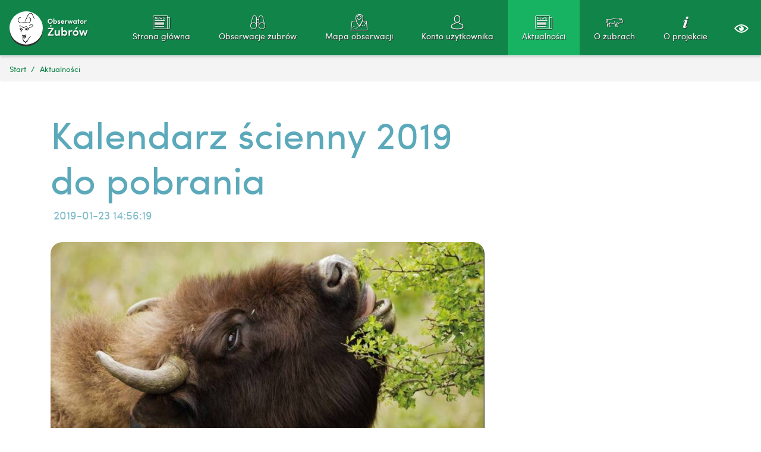

--- FILE ---
content_type: text/html; charset=UTF-8
request_url: http://app.smz.waw.pl/72-zubry-kalendarz-scienny-2019-do-pobrania
body_size: 2813
content:
<!DOCTYPE html>
<html lang="pl">
  <head>
    <meta charset="utf-8">
    <meta http-equiv="X-UA-Compatible" content="IE=edge">
    <meta name="viewport" content="width=device-width, initial-scale=1">
    <meta name="description" content="">
    <meta name="author" content="">
    
    <link rel="stylesheet" type="text/css" href="/css/bootstrap.min.css" />
<link rel="stylesheet" type="text/css" href="/css/lightbox.css" />
<link rel="stylesheet" type="text/css" href="/css/icons.css" />
<link rel="stylesheet" type="text/css" href="/css/calendar.min.css" />
<link rel="stylesheet" type="text/css" href="/fonts/SofiaPro/stylesheet.css" />
<link rel="stylesheet" type="text/css" href="/assets/78b352cf/lib/leaflet.css" />
<link rel="stylesheet" type="text/css" href="/css/main.css?nocache=1" />
<script type="text/javascript" src="/assets/78b352cf/lib/leaflet.js"></script>
<script type="text/javascript" src="/assets/78b352cf/js/ts-leaflet.js"></script>
<title>Obserwacje żubrów</title>

			<meta property="og:title" content="Kalendarz ścienny 2019 do pobrania" />			<meta property="og:description" content="  Zapraszamy do bezpłatnego pobierania kalendarza ściennego na rok 2019 z żubrem. " />			<meta property="og:locale" content="pl_PL" />			<meta property="og:image" content="http://app.smz.waw.pl/media/photos/74/xl.jpg" />			<meta property="og:url" content="http://app.smz.waw.pl/72-zubry-kalendarz-scienny-2019-do-pobrania" />		

		
	<base href="/" />
  </head>

  <body class="">
	
	<header>
		<nav class="navbar navbar-expand-lg navbar-default border-bottom ">
			<a class="navbar-brand"  href="#">
				<div class="navbar-brand-background"><img src="/images/layout/logo_stowarzyszenie.png" alt="Logo Stowarzyszenie"></div>
				<img src="images/layout/logo_text.png" alt="logo text" class="nav-brand-text" />	</a>
				<button class="navbar-toggler" type="button" data-toggle="collapse" data-target="#navbarCollapse" aria-controls="navbarCollapse" aria-expanded="false" aria-label="Toggle navigation">
					<span></span>
					<span></span>
					<span></span>
				</button>
				<div class="collapse navbar-collapse" id="navbarCollapse">
					<ul class="navbar-nav ml-auto" id="yw0">
<li class="nav-item"><a class="nav-link" href="/"> <span class="icon-category"><i class="icon-menu-newspaper"></i></span> Strona główna</a></li>
<li class="nav-item"><a class="nav-link" href="/obserwacje-zubrow"> <span class="icon-category"><i class="icon-menu-binoculars-2"></i></span> Obserwacje żubrów</a></li>
<li class="nav-item"><a class="nav-link" href="/mapa-obserwacji"> <span class="icon-category"><i class="icon-menu-map-location-2"></i></span> Mapa obserwacji</a></li>
<li class="nav-item"><a class="nav-link" href="/konto-uzytkownika"> <span class="icon-category"><i class="icon-menu_account"></i></span> Konto użytkownika</a></li>
<li class="active nav-item"><a class="nav-link" href="/aktualnosci"> <span class="icon-category"><i class="icon-menu-newspaper"></i></span> Aktualności</a></li>
<li class="nav-item"><a class="nav-link" href="/o-zubrach"> <span class="icon-category"><i class="icon-menu_about"></i></span> O&nbsp;żubrach</a></li>
<li class="nav-item"><a class="nav-link" href="/o-projekcie"> <span class="icon-category"><i class="icon-menu_info"></i></span> O projekcie</a></li>
</ul>	
					
					<div class="wcag-switch dropdown ml-2">
						<span class="btn" data-toggle="dropdown">
							<img src="/images/layout/wcag.svg" alt="WCAG">
						</span>
						<div class="dropdown-menu dropdown-menu-right shadow">
							<h6 class="dropdown-header">Rozmiar czcionki</h6>
							<div class="px-4 font-sizes">
								<button class="size-0">A</button>
								<button class="size-1">A</button>
								<button class="size-2">A</button>
							</div>
							<div class="dropdown-divider"></div>
							<h6 class="dropdown-header">Wysoki kontrast</h6>
							<div class="px-4 contrast-modes">
								<button class="contrast-0">A</button>
								<button class="contrast-1">A</button>
								<button class="contrast-2">A</button>
								<button class="contrast-3">A</button>
							</div>
						</div>
					</div>
				</div>
			</nav>
		</header>

			<nav aria-label="breadcrumb">
			<ol class="breadcrumb">
<li class="breadcrumb-item"><a href="/">Start</a></li><li class="breadcrumb-item"><a href="/aktualnosci">Aktualności</a></li></ol>		</nav>
	
	  
	
	<div class="container main">
				
		 
<div class="row article">
	<div class="col-sm-8 ">
		<div class="page-header">
			<h1>
				Kalendarz ścienny 2019 do pobrania			</h1>
			<p class="date">2019-01-23 14:56:19</p>
		</div>

					<div class="gallery my-3">
				<div class="gallery-slider">
	<div id="gallery" class="carousel slide" data-ride="carousel">
		<div class="carousel-inner" role="listbox">					  
							<a 
					 class="carousel-item active horizontal" 
					 data-lightbox="gallery"
					 style="background-image:url('/media/photos/74/l.jpg')"
					 href="/media/photos/74/original.jpg"
					 title=""
					 >
				</a>
					</div>

			</div>
</div>			</div>
		



		<div class="text-content my-3">
			<p><strong>Zapraszamy do bezpłatnego pobierania kalendarza ściennego na rok 2019 z żubrem. </p>
<table style="width: 100%;">
<tbody>
<tr>
<td><a href="https://smz.waw.pl/wp-content/uploads/2019/01/kalendarz_2019-2.pdf" target="_blank" rel="noopener"><img class="aligncenter size-full wp-image-598" src="https://smz.waw.pl/wp-content/uploads/2019/01/pdf.png" alt="" data-id="598" /></a></td>
</tr>
</tbody>
</table>
		</div>

		



	</div>
	<div class="col-sm-4 order-1 sidebar">
		<h2 class="wow slideInRight">Przeczytaj również:</h2>
		
		<div class="list-view">
		
		
<a href="/160134-zubry-100-lat-ochrony-zubrow-w-polsce-warsztaty"  class="card box-shadow ">
			<div class="photo" href="/160134-zubry-100-lat-ochrony-zubrow-w-polsce-warsztaty" style="background-image: url('/media/photos/140697/s_sq.jpg')"></div>
			<div class="card-body">
					<p class="date">2023-04-17 09:59:31</p>
							<h3 class="card-title">100 lat ochrony żubrów w Polsce – warsztaty</h3>
									<p class="card-text">W tym roku obchodzimy 100 lecie restytucji żubra, gatunku który zniknął z lasów na ponad 30 lat....</p>
			</div>
</a>


		
<a href="/62-zubry-17-zubrow-dla-finca-dla-serreta"  class="card box-shadow ">
			<div class="photo" href="/62-zubry-17-zubrow-dla-finca-dla-serreta" style="background-image: url('/media/photos/68/s_sq.jpg')"></div>
			<div class="card-body">
					<p class="date">2018-11-15 16:24:47</p>
							<h3 class="card-title">17 żubrów dla Finca dla Serreta</h3>
									<p class="card-text">Kolejny transport żubrów do Hiszpanii dotarł do celu! 
 Połowa, Polmona, Pokerka, Polimpia,...</p>
			</div>
</a>


		
<a href="/13121-zubry-18-zubrow-wyjechalo-do-hiszpanii"  class="card box-shadow ">
			<div class="photo" href="/13121-zubry-18-zubrow-wyjechalo-do-hiszpanii" style="background-image: url('/media/photos/12376/s_sq.jpg')"></div>
			<div class="card-body">
					<p class="date">2020-12-29 17:07:32</p>
							<h3 class="card-title">18 żubrów wyjechało do Hiszpanii</h3>
									<p class="card-text">Jesień to często pora wywozów żubrów za granicę. Mimo globalnych ograniczeń spowodowanych pandemią...</p>
			</div>
</a>


		
<a href="/96-zubry-5-zubrow-do-zagrody-w-puszczy-boreckiej"  class="card box-shadow ">
			<div class="photo" href="/96-zubry-5-zubrow-do-zagrody-w-puszczy-boreckiej" style="background-image: url('/media/photos/103/s_sq.jpg')"></div>
			<div class="card-body">
					<p class="date">2019-06-11 14:07:14</p>
							<h3 class="card-title">5 żubrów do zagrody w Puszczy Boreckiej</h3>
									<p class="card-text">Miniony weekend zamknął serię transportów żubrów do Puszczy Boreckiej, dokąd przewieziono 5...</p>
			</div>
</a>

		</div>
	</div>
</div>	</div>
		  
	

	<footer class="p-0">
		<div class="above-footer">
			<div class="container d-flex py-3">
				<div class="footer-contact">
					<div class="footer-menu-title">KONTAKT:</div>
					<p>
						Stowarzyszenie Miłośników Żubrów <br>
						ul. Ciszewskiego 8 pokój 42 <br>
						02-786 Warszawa <br>
						(22) 593 65 80 <br>
						mail: <a href="mailto:bison@smz.waw.pl">bison@smz.waw.pl</a> </br>
						<a href="http://www.smz.waw.pl">www.smz.waw.pl</a>
					</p></div>
					<div class="amistad">
						<span>projekt: <a  href="#">Amistad</a> &copy; 2018</span>
					</div>
				</div>
			</div>

		</div>

		<div class="container logotypes py-2">
			<div class="row">
				<div class="col-4 d-flex align-center justify-content-center"> <img src="/images/layout/logo-BPN.png" /> </div>
				<div class="col-4 d-flex align-center justify-content-center"> <img src="/images/layout/logo_stowarzyszenie.png" class="big" /> </div>
				<div class="col-4 d-flex align-center justify-content-center"> <img src="/images/layout/logo-lp.png" /> </div>
			</div>

		</div>


	</footer>	  
	
  <script type="text/javascript" src="/js/jquery.js"></script>
<script type="text/javascript" src="/js/lightbox.js"></script>
<script type="text/javascript" src="/js/bootstrap.min.js"></script>
<script type="text/javascript" src="/js/moment.min.js"></script>
<script type="text/javascript" src="/js/calendar.min.js"></script>
<script type="text/javascript" src="/js/script.min.js"></script>
</body>
</html>


--- FILE ---
content_type: text/css
request_url: http://app.smz.waw.pl/css/icons.css
body_size: 879
content:
@font-face {
  font-family: 'icon-font';
  src:  url('../fonts/icons.eot?l2bflr');
  src:  url('../fonts/icons.eot?l2bflr#iefix') format('embedded-opentype'),
    url('../fonts/icons.ttf?l2bflr') format('truetype'),
    url('../fonts/icons.woff?l2bflr') format('woff'),
    url('../fonts/icons.svg?l2bflr#swietokrzyskie') format('svg');
  font-weight: normal;
  font-style: normal;
}

[class^="icon-"], [class*=" icon-"] {
  /* use !important to prevent issues with browser extensions that change fonts */
  font-family: 'icon-font' !important;
  speak: none;
  font-style: normal;
  font-weight: normal;
  font-variant: normal;
  text-transform: none;
  line-height: 1;

  /* Better Font Rendering =========== */
  -webkit-font-smoothing: antialiased;
  -moz-osx-font-smoothing: grayscale;
}

.icon-menu_about:before {
  content: "\e937";
}
.icon-menu_account:before {
  content: "\e938";
}
.icon-menu_info:before {
  content: "\e939";
}
.icon-menu-binoculars-2:before {
  content: "\e93a";
}
.icon-menu-map-location-2:before {
  content: "\e93b";
}
.icon-menu-newspaper:before {
  content: "\e93c";
}
.icon-add:before {
  content: "\e900";
}
.icon-all:before {
  content: "\e901";
}
.icon-app:before {
  content: "\e902";
}
.icon-arrow-down:before {
  content: "\e903";
}
.icon-arrow-left:before {
  content: "\e904";
}
.icon-arrow-right:before {
  content: "\e905";
}
.icon-arrow-up:before {
  content: "\e906";
}
.icon-chevron-down:before {
  content: "\e907";
}
.icon-chevron-fill-down:before {
  content: "\e908";
}
.icon-chevron-fill-left:before {
  content: "\e909";
}
.icon-chevron-fill-right:before {
  content: "\e90a";
}
.icon-chevron-fill-up:before {
  content: "\e90b";
}
.icon-chevron-left:before {
  content: "\e90c";
}
.icon-chevron-left-double:before {
  content: "\e90d";
}
.icon-chevron-right:before {
  content: "\e90e";
}
.icon-chevron-right-double:before {
  content: "\e90f";
}
.icon-chevron-up:before {
  content: "\e910";
}
.icon-close:before {
  content: "\e911";
}
.icon-delete:before {
  content: "\e912";
}
.icon-difficulty:before {
  content: "\e913";
}
.icon-direction:before {
  content: "\e914";
}
.icon-download:before {
  content: "\e915";
}
.icon-duration:before {
  content: "\e916";
}
.icon-edit:before {
  content: "\e917";
}
.icon-elevation-down:before {
  content: "\e918";
}
.icon-elevation-up:before {
  content: "\e919";
}
.icon-email:before {
  content: "\e91a";
}
.icon-event:before {
  content: "\e91b";
}
.icon-export:before {
  content: "\e91c";
}
.icon-export-app:before {
  content: "\e91d";
}
.icon-export-gpx:before {
  content: "\e91e";
}
.icon-facebook:before {
  content: "\e91f";
}
.icon-facebook-bg:before {
  content: "\e920";
}
.icon-google-plus:before {
  content: "\e921";
}
.icon-google-plus-bg:before {
  content: "\e922";
}
.icon-instagram:before {
  content: "\e923";
}
.icon-length:before {
  content: "\e924";
}
.icon-map:before {
  content: "\e925";
}
.icon-misc:before {
  content: "\e926";
}
.icon-navigate:before {
  content: "\e927";
}
.icon-phone:before {
  content: "\e928";
}
.icon-photo:before {
  content: "\e929";
}
.icon-pin:before {
  content: "\e92a";
}
.icon-place:before {
  content: "\e92b";
}
.icon-planer:before {
  content: "\e92c";
}
.icon-planer-add:before {
  content: "\e92d";
}
.icon-planer-remove:before {
  content: "\e92e";
}
.icon-route-marks:before {
  content: "\e92f";
}
.icon-search:before {
  content: "\e930";
}
.icon-share:before {
  content: "\e931";
}
.icon-trip:before {
  content: "\e932";
}
.icon-twitter:before {
  content: "\e933";
}
.icon-twitter-bg:before {
  content: "\e934";
}
.icon-www:before {
  content: "\e935";
}
.icon-youtube:before {
  content: "\e936";
}


--- FILE ---
content_type: text/css
request_url: http://app.smz.waw.pl/fonts/SofiaPro/stylesheet.css
body_size: 281
content:
/*! Generated by Font Squirrel (https://www.fontsquirrel.com) on October 3, 2018 */



@font-face {
    font-family: 'sofia_prolight';
    src: url('sofiapro-light-webfont.eot');
    src: url('sofiapro-light-webfont.eot?#iefix') format('embedded-opentype'),
         url('sofiapro-light-webfont.woff2') format('woff2'),
         url('sofiapro-light-webfont.woff') format('woff'),
         url('sofiapro-light-webfont.ttf') format('truetype');
    font-weight: normal;
    font-style: normal;

}

@font-face {
    font-family: 'sofia_proregular';
    src: url('sofia_pro_regular-webfont.eot');
    src: url('sofia_pro_regular-webfont.eot?#iefix') format('embedded-opentype'),
         url('sofia_pro_regular-webfont.woff2') format('woff2'),
         url('sofia_pro_regular-webfont.woff') format('woff'),
         url('sofia_pro_regular-webfont.ttf') format('truetype');
    font-weight: normal;
    font-style: normal;

}


--- FILE ---
content_type: text/css
request_url: http://app.smz.waw.pl/css/main.css?nocache=1
body_size: 3676
content:
.card .photo,.main-slider.carousel-item,.gallery-one .photo,.gallery-slider .carousel-item{background:#909090 center center/cover no-repeat}.gallery-one .photo,.article .carousel-item{padding-top:56.25%}.map-page,.map-page .ts-map{top:0;left:0;right:0;bottom:0}html{height:100%;font-size:12px}@media screen and (min-width: 576px){html{font-size:16px}}body{color:#606060;font-family:"sofia_proregular",sans-serif;scroll-behavior:smooth;height:100%;width:100%;box-sizing:border-box}h2{color:#118549;font-size:2rem;font-weight:bold}h3{font-size:1.5rem}h3 a{color:#606060}h3 a:hover{color:#1ac96e;text-decoration:none}img{max-width:100%}.page-header{margin-bottom:2rem}.text-content{line-height:160%}.ts-map .item-popup{min-width:160px;color:#606060;text-decoration:none;display:block}.ts-map .item-popup img{display:block;margin-bottom:5px}.btn-primary{background-color:#118549;border-color:#0e6e3d}.btn-primary:hover{background-color:#149c55;border-color:#118549}.btn-secondary{background-color:#5ba9ba;border-color:#4a9fb1}.btn-secondary:hover{background-color:#6db2c2;border-color:#5ba9ba}.page-link{color:#118549}.page-item.active .page-link{background-color:#118549;border-color:#118549}a.card{color:#606060}a.card:hover{text-decoration:none}.card{border-radius:10px}.card .icon{position:absolute;top:10px;left:10px;width:60px}@media only screen and (max-width: 575px){.card .icon{top:5px;left:5px;width:30px}}.card .photo{flex-shrink:0;height:250px}.card .card-subtitle{color:#606060;margin-bottom:0.5rem}.card.horizontal{flex-direction:row}.card.horizontal .photo{width:30%;height:auto;border-radius:3px 0 0 3px}.widget-gallery .icon-chevron-left,.widget-gallery .icon-chevron-right{font-size:3rem;color:#5ba9ba}.widget-gallery .icon-chevron-left:before{content:"\e90c"}.widget-gallery .icon-chevron-right:before{content:"\e90e"}.main-slider,.gallery-slider,.carousel,.carousel-inner,.carousel-slide{height:100%}.carousel-indicators li{height:10px;width:10px;border-radius:50%;background-color:#5ba9ba;opacity:0.5}.carousel-indicators .active{opacity:1;background-color:#5ba9ba}.article .carousel-item{border-radius:20px}.main-slider.carousel-item{content:'';height:100%;width:100%;position:relative}.navbar{background-color:#118549;position:relative;z-index:20;width:100%;padding:0 0.5rem;box-shadow:0 1px 5px rgba(0,0,0,0.2)}.navbar .navbar-brand{display:flex;align-items:center;text-shadow:0px 2px #303030;padding:1rem 0 1rem 0.5rem;flex-shrink:0}.navbar .navbar-brand .nav-brand-text{padding:0 0.5rem 0 0.2rem;height:2.5rem}.navbar .navbar-brand .navbar-brand-background{height:3.5rem;width:3.5rem;background-color:white;border-radius:50%;display:flex;justify-content:center;align-items:center;box-shadow:0px 3px #303030;flex-shrink:0}.navbar .navbar-brand .navbar-brand-background img{height:3.5rem}.navbar .navbar-nav{flex-wrap:nowrap}.navbar .nav-item{padding-left:1rem;padding-right:1rem}.navbar .nav-item .nav-link{color:#f4f4f4;font-size:0.9rem;line-height:1.2;display:flex;align-items:center;text-shadow:1px 1px 1px #303030;padding-left:2rem}.navbar .nav-item .nav-link .icon-category{font-size:2em;line-height:0.5}.navbar .nav-item .nav-link span{font-size:2em}.navbar .nav-item .nav-link:hover{color:#a2f3c9}@media only screen and (max-width: 575px){.navbar .nav-item .nav-link{font-size:1.2rem;padding-left:0}.navbar .nav-item .nav-link span{margin-right:0.5rem}}@media screen and (min-width: 992px){.navbar .nav-item .nav-link{flex-direction:column;text-align:center;justify-content:center;padding-left:0.5rem;padding-top:1.5rem;padding-bottom:1.5rem}.navbar .nav-item .nav-link span{font-size:0.2em}}.navbar .nav-item.active{background-color:#17b262}.navbar .navbar-toggler span{background:#f4f4f4;display:block;margin:5px 0;height:4px;width:1.5em;border-radius:2px}.navbar.navbar-fixed{position:fixed;top:0}.breadcrumb{background-color:#f4f4f4;font-size:0.8rem}.breadcrumb .breadcrumb-item:before{color:#118549}.breadcrumb .breadcrumb-item:last-child{padding-right:0.5rem}.breadcrumb a{color:#118549}.breadcrumb a:hover{color:#a2f3c9;text-decoration:none}.container.main{margin:50px auto}.above-footer{background-color:#118549;color:#f4f4f4;text-align:left}.above-footer .container{flex-direction:column;align-items:center}.above-footer .container .footer-contact{text-align:center}@media screen and (min-width: 768px){.above-footer .container{flex-direction:row;justify-content:space-between}.above-footer .container .footer-contact{text-align:left}}.above-footer .container a{color:#f4f4f4}.above-footer .container a:hover{color:#a2f3c9}.above-footer .container .amistad{padding-top:3rem}@media screen and (min-width: 768px){.above-footer .container .amistad{align-self:flex-end}}body.empty footer{display:none}footer{padding:2.5rem 0;text-align:center}footer p{margin:0}footer .logotypes .d-flex{align-items:center}footer .logotypes img{height:60px;flex-shrink:0}footer .logotypes img.big{height:90px}@media screen and (min-width: 768px){footer .logotypes img{height:80px}footer .logotypes img.big{height:120px}}@media screen and (min-width: 992px){footer .logotypes img{height:100px}footer .logotypes img.big{height:150px}}.list-view .row .card{height:calc(100% - 30px)}.list-view .card{border:none;border-radius:10px;margin-bottom:30px}.list-view .card a:hover{text-decoration:none}.list-view .card .photo{border-radius:10px 10px 0 0}.list-view .card .card-body{background-color:#5ba9ba;border-radius:0 0 10px 10px;max-height:500px}.list-view .card .card-body h3{font-weight:bold;font-size:1.5rem}.list-view .card .card-body h3,.list-view .card .card-body p{color:#f4f4f4}.list-view .card .card-body p{font-size:1rem;white-space:nowrap;overflow:hidden;text-overflow:ellipsis}.list-view .card .card-body .date{font-size:1rem;font-weight:100}.list-view .box-shadow{box-shadow:0px 0px 8px #606060}.pagination{justify-content:center;padding-top:2rem}.pagination .page-link{border-color:#118549;border-radius:50%;margin:0.5rem;height:40px;width:40px;display:flex;justify-content:center;align-items:center}.pagination .page-link:hover{background-color:#a2f3c9;color:#f4f4f4}.pagination .page-item .page-link{border:none}.pagination .page-item:first-child .page-link,.pagination .page-item:last-child .page-link{border-radius:50%}.menu{margin:0 0 2rem;padding:0}.menu li{list-style:none}.menu li a{padding:0.5rem;display:block;color:#606060}.menu li a:hover{text-decoration:none;background:#f4f4f4}.menu li.active>a{font-weight:bold}.menu ul{margin:0;padding:0 0 0 1.5em;border-bottom:1px solid #e0e0e0;font-size:0.9em}.menu ul li:first-child a{border-top:0}.menu ul li:last-child a{border-bottom:0}.button-store{display:block;background-color:#000;border-radius:8px;height:60px;width:160px;margin:2rem auto;cursor:pointer;opacity:0.8;background-position:center center;background-repeat:no-repeat;background-size:cover;position:relative;transition:opacity 0.5s;-webikit-transition:opacity 0.5s}.button-store:hover{opacity:1}.widget{margin:2rem 0}.widget .widget-title{margin-bottom:1rem}.widget-group .widget{margin-top:0}.gallery-one .photo{position:relative}.gallery-one .photo .glass{background:rgba(0,0,0,0.5);padding:10px;color:white;position:absolute;bottom:0;left:0;right:0}.gallery-slider .carousel-item{height:100%;width:100%}.gallery-thumbs .wrapper{margin:0 -5px}.gallery-thumbs .thumb{margin:5px;display:inline-block}.ts-map{height:300px;margin:1rem 0 2rem;background:#e0e0e0}.ts-map.big{height:500px}.custom-file-label::after{content:'Przeglądaj'}.page-header h1{font-size:4rem;color:#5ba9ba}.page-header .date{color:#7fbcc9;font-size:1.2rem;padding-left:5px}.article .youtube h3{font-size:2.5rem;color:#5ba9ba;font-weight:bold;padding:2rem 0}.article .contact{list-style:none;padding:0}.article .contact li{padding:0.3rem 0}.article .contact li [class^="icon-"]{display:inline-block;margin-right:0.5em}.article .sidebar h2{font-size:2rem;font-weight:bold;text-align:left;padding:2rem 0 1rem 0}.article .sidebar .horizontal-card{height:200px;overflow:hidden}.article .sidebar .horizontal-card .card-body{background-color:rgba(17,133,73,0.7)}.article .sidebar .horizontal-card .card-body h3{line-height:1.2rem}.article .sidebar .horizontal-card .card-body h3 a{color:white;font-size:1.5rem}.article .sidebar .horizontal-card .card-body h3 a:hover{color:#a2f3c9;text-decoration:none}.article .sidebar a.card-list-link{font-size:2rem;color:#118549;font-weight:bold;cursor:pointer}.article .sidebar a.card-list-link:hover{color:#a2f3c9}.article iframe{height:14rem;width:20rem}.map-page{position:fixed;z-index:10}.map-page .ts-map{position:absolute;height:auto;margin:0}.map-page .map-panel{position:absolute;top:10px;right:10px;background:white;padding:10px;border-radius:10px;box-shadow:5px 5px 10px rgba(0,0,0,0.2);z-index:1005;width:300px}@media only screen and (max-width: 575px){.map-page .map-panel{display:none}}.map-page .map-panel .form{position:relative}.bison-marker span{position:absolute;z-index:2;font-size:9px;font-weight:bold;text-align:center;color:white;left:0;right:0;bottom:9px}.application{position:relative;overflow:hidden}.application .widget-title{margin-bottom:3rem;font-variant:petite-caps;color:#5ba9ba}.application p{font-size:1.2rem}.application .application-graphic{margin-bottom:-5rem}.application .application-graphic img{height:300px}@media screen and (min-width: 576px){.application .application-graphic{margin-bottom:-11rem}.application .application-graphic img{height:600px}}.map-panel.locations{width:auto;padding:0;max-height:calc(100% - 20px);overflow:auto}.map-panel.locations .list .item{padding:5px 10px;border-bottom:1px solid #ccc;font-size:0.8em;cursor:pointer}.map-panel.locations .list .item.active{background-color:#118549;color:white}.map-panel.locations .list .item:last-child{border:0}.map-panel.locations .list .item .small{display:none}.map-panel.locations .list .item h4{font-weight:bold;font-size:1em;margin:0}.location-info{font-size:0.7rem;padding:0.2rem 0;text-align:right;color:#909090}.ts-map .item{cursor:pointer}.ts-map .item.active{color:#118549}.ts-map .item h4{font-weight:bold;font-size:1.4em;margin:0}.ts-map .item .small{color:#777}.wcag-switch .font-sizes,.wcag-switch .contrast-modes{display:flex;align-items:center}.wcag-switch button{background:white;padding:0;width:1.5rem;height:1.5rem;line-height:1.5rem;border-radius:50%;border:1px solid #b0b0b0;display:inline-block;margin-right:0.5rem;text-align:center;cursor:pointer}.wcag-switch .font-sizes .size-0{font-size:0.5em}.wcag-switch .font-sizes .size-1{font-size:0.7em}.wcag-switch .contrast-modes .contrast-1{border-color:white;background:black;color:white}.wcag-switch .contrast-modes .contrast-2{border-color:black;background:#ffd800;color:black}.wcag-switch .contrast-modes .contrast-3{border-color:#ffd800;background:black;color:#ffd800}html.size-1{font-size:1.2rem}html.size-2{font-size:1.4rem}body.contrast-1{background:#000 !important;color:#fff !important}body.contrast-1 a,body.contrast-1 h2,body.contrast-1 .page-header .date{color:#fff !important}body.contrast-1 .card-link{text-decoration:underline}body.contrast-1 .breadcrumb .breadcrumb-item:before,body.contrast-1 .breadcrumb-item.active,body.contrast-1 .page-header h1,body.contrast-1 .text-dark,body.contrast-1 .card .card-subtitle,body.contrast-1 .list-view .card .card-body h3,body.contrast-1 .list-view .card .card-body p,body.contrast-1 .dropdown-header,body.contrast-1 .application .widget-title,body.contrast-1 .above-footer{color:#fff !important}body.contrast-1 .bg-white{background:#000 !important}body.contrast-1 .list-view .card .card-body,body.contrast-1 .breadcrumb,body.contrast-1 footer,body.contrast-1 .map-page .map-panel{color:#fff !important;background:#000 !important}body.contrast-1 .dropdown-divider{border-color:#fff}body.contrast-1 .card,body.contrast-1 .panel,body.contrast-1 .dropdown-menu{box-shadow:none !important;border:2px solid #fff;background:#000 !important}body.contrast-1 .page-item.disabled .page-link,body.contrast-1 .page-link{border-color:#fff !important;background:#000}body.contrast-1 .page-item.active .page-link{color:#000 !important;background:#fff}body.contrast-1 footer,body.contrast-1 .navbar{background:#000;border-width:2px !important;border-color:#fff !important}body.contrast-1 .above-footer{border-top:2px solid #fff;background:#000}body.contrast-1 .navbar .nav-item.active{background:transparent}body.contrast-1 .form-control,body.contrast-1 .custom-select{border:2px solid #fff;color:#fff;background-color:#000}body.contrast-1 .form-control::placeholder,body.contrast-1 .custom-select::placeholder{color:#fff;opacity:0.8}body.contrast-1 .btn{border:0;color:#000 !important;background-color:#fff !important}body.contrast-1 .menu ul,body.contrast-1 .menu li a{border-color:#fff !important;background:#000}body.contrast-1 .planer-toggle{color:#000 !important;background-color:#fff !important}body.contrast-1 .navbar-brand{background:black}body.contrast-1 .table.form th,body.contrast-1 .table.form td{background:transparent;border-color:#fff}body.contrast-2{background:#ffd800 !important;color:#000 !important}body.contrast-2 a,body.contrast-2 h2,body.contrast-2 .page-header .date{color:#000 !important}body.contrast-2 .card-link{text-decoration:underline}body.contrast-2 .breadcrumb .breadcrumb-item:before,body.contrast-2 .breadcrumb-item.active,body.contrast-2 .page-header h1,body.contrast-2 .text-dark,body.contrast-2 .card .card-subtitle,body.contrast-2 .list-view .card .card-body h3,body.contrast-2 .list-view .card .card-body p,body.contrast-2 .dropdown-header,body.contrast-2 .application .widget-title,body.contrast-2 .above-footer{color:#000 !important}body.contrast-2 .bg-white{background:#ffd800 !important}body.contrast-2 .list-view .card .card-body,body.contrast-2 .breadcrumb,body.contrast-2 footer,body.contrast-2 .map-page .map-panel{color:#000 !important;background:#ffd800 !important}body.contrast-2 .dropdown-divider{border-color:#000}body.contrast-2 .card,body.contrast-2 .panel,body.contrast-2 .dropdown-menu{box-shadow:none !important;border:2px solid #000;background:#ffd800 !important}body.contrast-2 .page-item.disabled .page-link,body.contrast-2 .page-link{border-color:#000 !important;background:#ffd800}body.contrast-2 .page-item.active .page-link{color:#ffd800 !important;background:#000}body.contrast-2 footer,body.contrast-2 .navbar{background:#ffd800;border-width:2px !important;border-color:#000 !important}body.contrast-2 .above-footer{border-top:2px solid #000;background:#ffd800}body.contrast-2 .navbar .nav-item.active{background:transparent}body.contrast-2 .form-control,body.contrast-2 .custom-select{border:2px solid #000;color:#000;background-color:#ffd800}body.contrast-2 .form-control::placeholder,body.contrast-2 .custom-select::placeholder{color:#000;opacity:0.8}body.contrast-2 .btn{border:0;color:#ffd800 !important;background-color:#000 !important}body.contrast-2 .menu ul,body.contrast-2 .menu li a{border-color:#000 !important;background:#ffd800}body.contrast-2 .planer-toggle{color:#ffd800 !important;background-color:#000 !important}body.contrast-2 .navbar-brand{background:black}body.contrast-2 .table.form th,body.contrast-2 .table.form td{background:transparent;border-color:#000}body.contrast-3{background:#000 !important;color:#ffd800 !important}body.contrast-3 a,body.contrast-3 h2,body.contrast-3 .page-header .date{color:#ffd800 !important}body.contrast-3 .card-link{text-decoration:underline}body.contrast-3 .breadcrumb .breadcrumb-item:before,body.contrast-3 .breadcrumb-item.active,body.contrast-3 .page-header h1,body.contrast-3 .text-dark,body.contrast-3 .card .card-subtitle,body.contrast-3 .list-view .card .card-body h3,body.contrast-3 .list-view .card .card-body p,body.contrast-3 .dropdown-header,body.contrast-3 .application .widget-title,body.contrast-3 .above-footer{color:#ffd800 !important}body.contrast-3 .bg-white{background:#000 !important}body.contrast-3 .list-view .card .card-body,body.contrast-3 .breadcrumb,body.contrast-3 footer,body.contrast-3 .map-page .map-panel{color:#ffd800 !important;background:#000 !important}body.contrast-3 .dropdown-divider{border-color:#ffd800}body.contrast-3 .card,body.contrast-3 .panel,body.contrast-3 .dropdown-menu{box-shadow:none !important;border:2px solid #ffd800;background:#000 !important}body.contrast-3 .page-item.disabled .page-link,body.contrast-3 .page-link{border-color:#ffd800 !important;background:#000}body.contrast-3 .page-item.active .page-link{color:#000 !important;background:#ffd800}body.contrast-3 footer,body.contrast-3 .navbar{background:#000;border-width:2px !important;border-color:#ffd800 !important}body.contrast-3 .above-footer{border-top:2px solid #ffd800;background:#000}body.contrast-3 .navbar .nav-item.active{background:transparent}body.contrast-3 .form-control,body.contrast-3 .custom-select{border:2px solid #ffd800;color:#ffd800;background-color:#000}body.contrast-3 .form-control::placeholder,body.contrast-3 .custom-select::placeholder{color:#ffd800;opacity:0.8}body.contrast-3 .btn{border:0;color:#000 !important;background-color:#ffd800 !important}body.contrast-3 .menu ul,body.contrast-3 .menu li a{border-color:#ffd800 !important;background:#000}body.contrast-3 .planer-toggle{color:#000 !important;background-color:#ffd800 !important}body.contrast-3 .navbar-brand{background:black}body.contrast-3 .table.form th,body.contrast-3 .table.form td{background:transparent;border-color:#ffd800}body.contrast-1 .wcag-switch img,body.contrast-3 .wcag-switch img{filter:brightness(0)}
/*# sourceMappingURL=main.css.map */


--- FILE ---
content_type: image/svg+xml
request_url: http://app.smz.waw.pl/images/layout/wcag.svg
body_size: 518
content:
<svg xmlns="http://www.w3.org/2000/svg" width="24" height="24" viewBox="0 0 24 24"><path fill="white" d="M12.015 7c4.751 0 8.063 3.012 9.504 4.636-1.401 1.837-4.713 5.364-9.504 5.364-4.42 0-7.93-3.536-9.478-5.407 1.493-1.647 4.817-4.593 9.478-4.593zm0-2c-7.569 0-12.015 6.551-12.015 6.551s4.835 7.449 12.015 7.449c7.733 0 11.985-7.449 11.985-7.449s-4.291-6.551-11.985-6.551zm-.015 7l-3.36-2.171c-.405.625-.64 1.371-.64 2.171 0 2.209 1.791 4 4 4s4-1.791 4-4-1.791-4-4-4c-.742 0-1.438.202-2.033.554l2.033 3.446z"/></svg>

--- FILE ---
content_type: text/javascript
request_url: http://app.smz.waw.pl/js/lightbox.js
body_size: 2896
content:
// Generated by CoffeeScript 1.6.3
/*
Lightbox v2.6
by Lokesh Dhakar - http://www.lokeshdhakar.com

For more information, visit:
http://lokeshdhakar.com/projects/lightbox2/

Licensed under the Creative Commons Attribution 2.5 License - http://creativecommons.org/licenses/by/2.5/
- free for use in both personal and commercial projects
- attribution requires leaving author name, author link, and the license info intact
*/


(function() {
  var $, Lightbox, LightboxOptions;

  $ = jQuery;

  LightboxOptions = (function() {
    function LightboxOptions() {
      this.fadeDuration = 500;
      this.fitImagesInViewport = true;
      this.resizeDuration = 700;
      this.showImageNumberLabel = true;
      this.wrapAround = false;
    }

    LightboxOptions.prototype.albumLabel = function(curImageNum, albumSize) {
      return curImageNum + " / " + albumSize;
    };

    return LightboxOptions;

  })();

  Lightbox = (function() {
    function Lightbox(options) {
      this.options = options;
      this.album = [];
      this.currentImageIndex = void 0;
      this.init();
    }

    Lightbox.prototype.init = function() {
      this.enable();
      return this.build();
    };

    Lightbox.prototype.enable = function() {
      var _this = this;
      return $('body').on('click', 'a[rel^=lightbox], area[rel^=lightbox], a[data-lightbox], area[data-lightbox]', function(e) {
        _this.start($(e.currentTarget));
        return false;
      });
    };

    Lightbox.prototype.build = function() {
      var _this = this;
      $("<div id='lightboxOverlay' class='lightboxOverlay'></div><div id='lightbox' class='lightbox'><div class='lb-outerContainer'><div class='lb-container'><img class='lb-image' src='' /><div class='lb-nav'><a class='lb-prev' href='' ></a><a class='lb-next' href='' ></a></div><div class='lb-loader'> <div class='lds-eclipse'><div></div></div> <a class='lb-cancel'></a></div></div></div><div class='lb-dataContainer'><div class='lb-data'><div class='lb-details'><span class='lb-caption'></span><span class='lb-number'></span></div><div class='lb-closeContainer'><a class='lb-close'>&times;</a></div></div></div></div>").appendTo($('body'));
      this.$lightbox = $('#lightbox');
      this.$overlay = $('#lightboxOverlay');
      this.$outerContainer = this.$lightbox.find('.lb-outerContainer');
      this.$container = this.$lightbox.find('.lb-container');
      this.containerTopPadding = parseInt(this.$container.css('padding-top'), 10);
      this.containerRightPadding = parseInt(this.$container.css('padding-right'), 10);
      this.containerBottomPadding = parseInt(this.$container.css('padding-bottom'), 10);
      this.containerLeftPadding = parseInt(this.$container.css('padding-left'), 10);
      this.$overlay.hide().on('click', function() {
        _this.end();
        return false;
      });
      this.$lightbox.hide().on('click', function(e) {
        if ($(e.target).attr('id') === 'lightbox') {
          _this.end();
        }
        return false;
      });
      this.$outerContainer.on('click', function(e) {
        if ($(e.target).attr('id') === 'lightbox') {
          _this.end();
        }
        return false;
      });
      this.$lightbox.find('.lb-prev').on('click', function() {
        if (_this.currentImageIndex === 0) {
          _this.changeImage(_this.album.length - 1);
        } else {
          _this.changeImage(_this.currentImageIndex - 1);
        }
        return false;
      });
      this.$lightbox.find('.lb-next').on('click', function() {
        if (_this.currentImageIndex === _this.album.length - 1) {
          _this.changeImage(0);
        } else {
          _this.changeImage(_this.currentImageIndex + 1);
        }
        return false;
      });
      return this.$lightbox.find('.lb-loader, .lb-close').on('click', function() {
        _this.end();
        return false;
      });
    };

    Lightbox.prototype.start = function($link) {
      var $window, a, dataLightboxValue, i, imageNumber, left, top, _i, _j, _len, _len1, _ref, _ref1;
      $(window).on("resize", this.sizeOverlay);
      $('select, object, embed').css({
        visibility: "hidden"
      });
      this.$overlay.width($(document).width()).height($(document).height()).fadeIn(this.options.fadeDuration);
      this.album = [];
      imageNumber = 0;
      dataLightboxValue = $link.attr('data-lightbox');
      if (dataLightboxValue) {
        _ref = $($link.prop("tagName") + '[data-lightbox="' + dataLightboxValue + '"]');
        for (i = _i = 0, _len = _ref.length; _i < _len; i = ++_i) {
          a = _ref[i];
          this.album.push({
            link: $(a).attr('href'),
            title: $(a).attr('data-content') ? $(a).attr('data-content') : $(a).attr('title')
          });
          if ($(a).attr('href') === $link.attr('href')) {
            imageNumber = i;
          }
        }
      } else {
        if ($link.attr('rel') === 'lightbox') {
          this.album.push({
            link: $link.attr('href'),
            title: $link.attr('title')
          });
        } else {
          _ref1 = $($link.prop("tagName") + '[rel="' + $link.attr('rel') + '"]');
          for (i = _j = 0, _len1 = _ref1.length; _j < _len1; i = ++_j) {
            a = _ref1[i];
            this.album.push({
              link: $(a).attr('href'),
              title: $(a).attr('title')
            });
            if ($(a).attr('href') === $link.attr('href')) {
              imageNumber = i;
            }
          }
        }
      }
      $window = $(window);
      top = $window.scrollTop() + $window.height() / 10;
      left = $window.scrollLeft();
      this.$lightbox.css({
        top: top + 'px',
        left: left + 'px'
      }).fadeIn(this.options.fadeDuration);
      this.changeImage(imageNumber);
    };

    Lightbox.prototype.changeImage = function(imageNumber) {
      var $image, preloader,
        _this = this;
      this.disableKeyboardNav();
      $image = this.$lightbox.find('.lb-image');
      this.sizeOverlay();
      this.$overlay.fadeIn(this.options.fadeDuration);
      $('.lb-loader').fadeIn('slow');
      this.$lightbox.find('.lb-image, .lb-nav, .lb-prev, .lb-next, .lb-dataContainer, .lb-numbers, .lb-caption').hide();
      this.$outerContainer.addClass('animating');
      preloader = new Image();
      preloader.onload = function() {
        var $preloader, imageHeight, imageWidth, maxImageHeight, maxImageWidth, windowHeight, windowWidth;
        $image.attr('src', _this.album[imageNumber].link);
        $preloader = $(preloader);
        $image.width(preloader.width);
        $image.height(preloader.height);
        if (_this.options.fitImagesInViewport) {
          windowWidth = $(window).width();
          windowHeight = $(window).height();
          maxImageWidth = windowWidth - _this.containerLeftPadding - _this.containerRightPadding - 20;
          maxImageHeight = windowHeight - _this.containerTopPadding - _this.containerBottomPadding - 110;
          if ((preloader.width > maxImageWidth) || (preloader.height > maxImageHeight)) {
            if ((preloader.width / maxImageWidth) > (preloader.height / maxImageHeight)) {
              imageWidth = maxImageWidth;
              imageHeight = parseInt(preloader.height / (preloader.width / imageWidth), 10);
              $image.width(imageWidth);
              $image.height(imageHeight);
            } else {
              imageHeight = maxImageHeight;
              imageWidth = parseInt(preloader.width / (preloader.height / imageHeight), 10);
              $image.width(imageWidth);
              $image.height(imageHeight);
            }
          }
        }
        return _this.sizeContainer($image.width(), $image.height());
      };
      preloader.src = this.album[imageNumber].link;
      this.currentImageIndex = imageNumber;
    };

    Lightbox.prototype.sizeOverlay = function() {
      return $('#lightboxOverlay').width($(document).width()).height($(document).height());
    };

    Lightbox.prototype.sizeContainer = function(imageWidth, imageHeight) {
      var newHeight, newWidth, oldHeight, oldWidth,
        _this = this;
      oldWidth = this.$outerContainer.outerWidth();
      oldHeight = this.$outerContainer.outerHeight();
      newWidth = imageWidth + this.containerLeftPadding + this.containerRightPadding;
      newHeight = imageHeight + this.containerTopPadding + this.containerBottomPadding;
      this.$outerContainer.animate({
        width: newWidth,
        height: newHeight
      }, this.options.resizeDuration, 'swing');
      setTimeout(function() {
        _this.$lightbox.find('.lb-dataContainer').width(newWidth);
        _this.$lightbox.find('.lb-prevLink').height(newHeight);
        _this.$lightbox.find('.lb-nextLink').height(newHeight);
        _this.showImage();
      }, this.options.resizeDuration);
    };

    Lightbox.prototype.showImage = function() {
      this.$lightbox.find('.lb-loader').hide();
      this.$lightbox.find('.lb-image').fadeIn('slow');
      this.updateNav();
      this.updateDetails();
      this.preloadNeighboringImages();
      this.enableKeyboardNav();
    };

    Lightbox.prototype.updateNav = function() {
      this.$lightbox.find('.lb-nav').show();
      if (this.album.length > 1) {
        if (this.options.wrapAround) {
          this.$lightbox.find('.lb-prev, .lb-next').show();
        } else {
          if (this.currentImageIndex > 0) {
            this.$lightbox.find('.lb-prev').show();
          }
          if (this.currentImageIndex < this.album.length - 1) {
            this.$lightbox.find('.lb-next').show();
          }
        }
      }
    };

    Lightbox.prototype.updateDetails = function() {
      var _this = this;
      if (typeof this.album[this.currentImageIndex].title !== 'undefined' && this.album[this.currentImageIndex].title !== "") {
        this.$lightbox.find('.lb-caption').html(this.album[this.currentImageIndex].title).fadeIn('fast');
      }
      if (this.album.length > 1 && this.options.showImageNumberLabel) {
        this.$lightbox.find('.lb-number').text(this.options.albumLabel(this.currentImageIndex + 1, this.album.length)).fadeIn('fast');
      } else {
        this.$lightbox.find('.lb-number').hide();
      }
      this.$outerContainer.removeClass('animating');
      this.$lightbox.find('.lb-dataContainer').fadeIn(this.resizeDuration, function() {
        return _this.sizeOverlay();
      });
    };

    Lightbox.prototype.preloadNeighboringImages = function() {
      var preloadNext, preloadPrev;
      if (this.album.length > this.currentImageIndex + 1) {
        preloadNext = new Image();
        preloadNext.src = this.album[this.currentImageIndex + 1].link;
      }
      if (this.currentImageIndex > 0) {
        preloadPrev = new Image();
        preloadPrev.src = this.album[this.currentImageIndex - 1].link;
      }
    };

    Lightbox.prototype.enableKeyboardNav = function() {
      $(document).on('keyup.keyboard', $.proxy(this.keyboardAction, this));
    };

    Lightbox.prototype.disableKeyboardNav = function() {
      $(document).off('.keyboard');
    };

    Lightbox.prototype.keyboardAction = function(event) {
      var KEYCODE_ESC, KEYCODE_LEFTARROW, KEYCODE_RIGHTARROW, key, keycode;
      KEYCODE_ESC = 27;
      KEYCODE_LEFTARROW = 37;
      KEYCODE_RIGHTARROW = 39;
      keycode = event.keyCode;
      key = String.fromCharCode(keycode).toLowerCase();
      if (keycode === KEYCODE_ESC || key.match(/x|o|c/)) {
        this.end();
      } else if (key === 'p' || keycode === KEYCODE_LEFTARROW) {
        if (this.currentImageIndex !== 0) {
          this.changeImage(this.currentImageIndex - 1);
        }
      } else if (key === 'n' || keycode === KEYCODE_RIGHTARROW) {
        if (this.currentImageIndex !== this.album.length - 1) {
          this.changeImage(this.currentImageIndex + 1);
        }
      }
    };

    Lightbox.prototype.end = function() {
      this.disableKeyboardNav();
      $(window).off("resize", this.sizeOverlay);
      this.$lightbox.fadeOut(this.options.fadeDuration);
      this.$overlay.fadeOut(this.options.fadeDuration);
      return $('select, object, embed').css({
        visibility: "visible"
      });
    };

    return Lightbox;

  })();

  $(function() {
    var lightbox, options;
    options = new LightboxOptions();
    return lightbox = new Lightbox(options);
  });

}).call(this);


--- FILE ---
content_type: text/javascript
request_url: http://app.smz.waw.pl/js/script.min.js
body_size: 2288
content:
var App={init:function(){moment.locale("pl"),this.initMaps(),this.initEvents(),$("html").addClass(App.getCookie("size")),$("body").addClass(App.getCookie("contrast"))},initMaps:function(){$(".ts-map").each(function(){var options={};$(this).data("disable-scroll")&&(options.scrollWheelZoom=!1);var map=L.map($(this).get(0),options),zoom=$(this).data("zoom");zoom||(zoom=13);var center=[$(this).data("latitude"),$(this).data("longitude")];if(map.setView(center,zoom),L.tileLayer("https://{s}.tile.openstreetmap.org/{z}/{x}/{y}.png",{attribution:'&copy; <a href="https://www.openstreetmap.org/copyright">OpenStreetMap</a> contributors'}).addTo(map),L.tileLayer.wms("http://mapserver.bdl.lasy.gov.pl/ArcGIS/services/WMS_BDL/mapserver/WMSServer?",{layers:"3",format:"image/png",transparent:"true"}).addTo(map),$(this).data("user-latitude")&&$(this).data("user-longitude")){var marker=App.createMarker({lat:$(this).data("user-latitude"),lon:$(this).data("user-longitude"),type:"user"});marker.addTo(map).bindPopup("Pozycja użytkownika")}var title=$(this).data("title");if(title){var type=$(this).data("type"),icon=null===type?App.createIcon():App.createTypeIcon(type);L.marker(center,{icon:icon}).addTo(map).bindPopup(title)}var trackUrl=$(this).data("track");trackUrl&&$.get(trackUrl,function(e){var t=L.geoJSON(e,{style:{color:"#5ba9ba",weight:4,opacity:.8}});t.addTo(map),map.fitBounds(t.getBounds())},"json"),$(this).data("map",map);var callback=$(this).data("callback");callback&&eval(callback)(map,$(this))})},initEvents:function(){$("a[data-confirm]").click(function(){return confirm("Czy na pewno chcesz usunąć ten element")&&$.post($(this).attr("href"),function(e){e.redirect&&(window.location.href=e.redirect)}),!1}),$(".wcag-switch .font-sizes button").click(function(){var e=$(this).attr("class");return App.togglePrefixClass($("html"),e),App.setCookie("size",e,30),!1}),$(".wcag-switch .contrast-modes button").click(function(){var e=$(this).attr("class");return App.togglePrefixClass($("body"),e),App.setCookie("contrast",e,30),!1})},createIcon:function(){return L.icon({iconUrl:"/images/marker/bison.png",iconSize:[60,50],popupAnchor:[0,-20]})},createTypeIcon:function(e){return L.icon({iconUrl:"/images/marker/pin-type-"+e+".png",iconSize:[61,80],iconAnchor:[30,80],popupAnchor:[0,-70]})},createMarker:function(e){var t=[e.lat,e.lon];return L.marker(t,{icon:void 0!==e.type?App.createTypeIcon(e.type):App.createIcon()})},addMarkers:function(e,t){var a=L.markerClusterGroup();for(var o in e)a.addLayer(e[o]);return a.addTo(t),t.fitBounds(a.getBounds().pad(.1)),a},initForm:function(){$("#user_type").change(App.updateUserType);var e=$("#user").val(),t=0;e==$("#user_type").data("my-id")?t=1:e&&(t=2),$("#user_type").val(t),App.updateUserType(),$("#date_from,#date_to").datetimepicker({icons:{time:"icon-duration",date:"icon-event",up:"icon-arrow-up",down:"icon-arrow-down",previous:"icon-chevron-left",next:"icon-chevron-right",today:"icon-event",clear:"icon-close"},buttons:{showClear:!0},format:"YYYY-MM-DD"})},updateUserType:function(){var e=$("#user_type").val();2==e?$("#user_name").show():$("#user_name").val("").hide(),1==e?$("#user").val($("#user_type").data("my-id")):0==e&&$("#user").val("")},onLookupUser:function(e,t){$(e.target).blur(),$("#user").val(t.item.id)},setCookie:function(e,t,a){var o;if(a){var r=new Date;r.setTime(r.getTime()+24*a*60*60*1e3),o="; expires="+r.toGMTString()}else o="";document.cookie=e+"="+t+o+"; path=/"},getCookie:function(e){if(0<document.cookie.length){var t=document.cookie.indexOf(e+"=");if(-1!=t){t=t+e.length+1;var a=document.cookie.indexOf(";",t);return-1==a&&(a=document.cookie.length),unescape(document.cookie.substring(t,a))}}return""},togglePrefixClass:function(t,e){var a=e.split("-");(t.attr("class")||"").split(" ").forEach(function(e){0==e.indexOf(a[0])&&t.removeClass(e)}),t.addClass(e)}};App.Map={map:null,markers:null,load:function(e,t){App.Map.map=e,App.Map.loadData(),App.Map.updateSize(),$(window).resize(function(){App.Map.updateSize()}),$("#filter-form").submit(function(){return App.Map.loadData(),!1}),$.get("/trip/regions",function(e){L.geoJSON(e,{style:{color:"#5ba9ba",weight:4,opacity:.8},onEachFeature:function(e,t){var a=e.properties,o='<a href="/region/'+a.id+'">'+a.name+"</a>";t.bindPopup(o)}}).addTo(App.Map.map)},"json")},loadData:function(){App.Map.markers&&(App.Map.markers.clearLayers(),App.Map.markers.removeFrom(App.Map.map),App.Map.markers=null),$.post("/api/observations",$("#filter-form").serialize(),function(e){e.data.length&&App.Map.addMarkers(e.data,App.Map.map)})},updateSize:function(){$(".map-page").css("top",$(".navbar").height())},addMarkers:function(e,t){var a=[];for(var o in e){var r=e[o],n="/observations/"+r.id;App.date=r.date;var i=moment(1e3*r.date).format("YYYY-MM-DD LT"),p='<a class="item-popup" href="'+n+'"><img src="/media/observation/'+r.id+'/xs.jpg"><div class="text-muted">'+App.Map.types[r.type]+"</div><span>"+i+"</span><br> <b>Ilość: </b>"+r.amount+"<br><small>"+r.user+"</small></div>",s=[r.lat,r.lon],c=new L.Marker(s,{icon:new L.DivIcon({iconSize:[60,80],iconAnchor:[30,80],className:"bison-marker",html:'<img src="/images/marker/pin-type-'+r.type+'.png"/><span>'+r.amount+"</span>"})});c.bindPopup(p),a.push(c)}App.Map.markers=App.addMarkers(a,t)}},$(function(){App.init()});